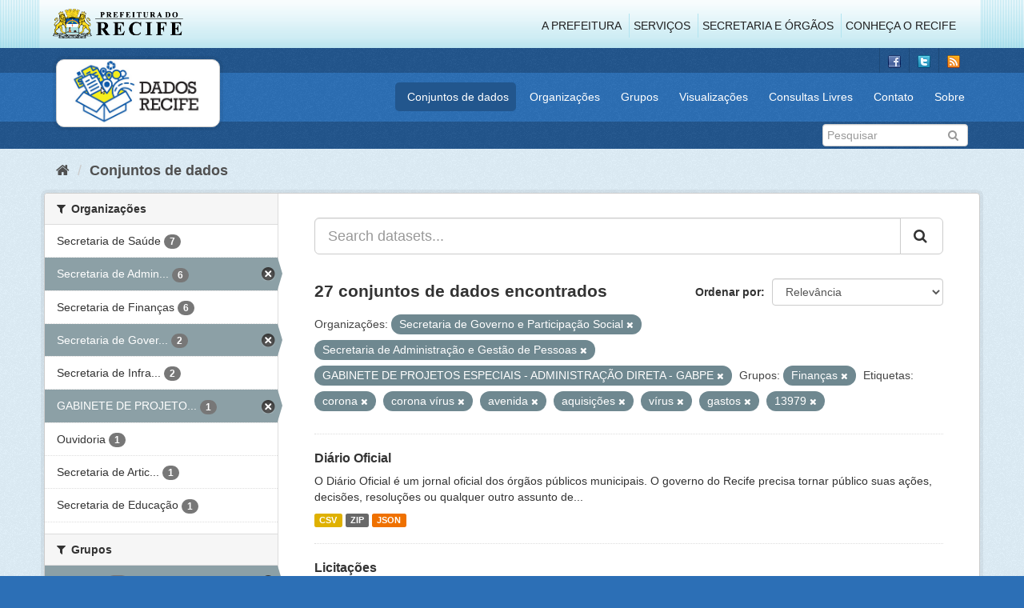

--- FILE ---
content_type: text/html; charset=utf-8
request_url: http://dados.recife.pe.gov.br/dataset?tags=corona&tags=corona+v%C3%ADrus&organization=secretaria-de-governo&tags=avenida&tags=aquisi%C3%A7%C3%B5es&tags=v%C3%ADrus&organization=secretaria-de-administracao-e-gestao-de-pessoas&groups=financas&tags=gastos&tags=13979&organization=gabinete-de-projetos-especiais-administracao-direta-gabpe
body_size: 99823
content:
<!DOCTYPE html>
<!--[if IE 9]> <html lang="pt_BR" class="ie9"> <![endif]-->
<!--[if gt IE 8]><!--> <html lang="pt_BR"> <!--<![endif]-->
  <head>
    <link rel="stylesheet" type="text/css" href="/fanstatic/vendor/:version:2020-04-07T07:34:31.07/select2/select2.css" />
<link rel="stylesheet" type="text/css" href="/fanstatic/css/:version:2020-04-07T07:34:31.06/main.min.css" />
<link rel="stylesheet" type="text/css" href="/fanstatic/vendor/:version:2020-04-07T07:34:31.07/font-awesome/css/font-awesome.min.css" />
<link rel="stylesheet" type="text/css" href="/fanstatic/ckanext-geoview/:version:2019-10-08T10:45:21.02/css/geo-resource-styles.css" />

    <meta charset="utf-8" />
      <meta name="generator" content="ckan 2.8.2" />
      <meta name="viewport" content="width=device-width, initial-scale=1.0">
    <title>Conjuntos de dados - Portal de Dados Abertos da Cidade do Recife</title>

    
    
  <link rel="shortcut icon" href="/base/images/favicon.ico" />
    
  
    <script type="text/javascript">
  (function(i,s,o,g,r,a,m){i['GoogleAnalyticsObject']=r;i[r]=i[r]||function(){
  (i[r].q=i[r].q||[]).push(arguments)},i[r].l=1*new Date();a=s.createElement(o),
  m=s.getElementsByTagName(o)[0];a.async=1;a.src=g;m.parentNode.insertBefore(a,m)
  })(window,document,'script','//www.google-analytics.com/analytics.js','ga');

  ga('create', 'G-F8QPH4EF84', 'auto', {});
     
  ga('set', 'anonymizeIp', true);
  ga('send', 'pageview');
</script>
  

    
      
    
    


    
      
      
    
    
  </head>

  
  <body data-site-root="http://dados.recife.pe.gov.br/" data-locale-root="http://dados.recife.pe.gov.br/" >

    
    <div class="hide"><a href="#content">Pular para o conteúdo</a></div>
  

  
     
<header class="header-recife">
  <section class="header-recife-links">
    <div class="header-recife-bg">
      <div class="container">
        <div class="recife-row row">
          <div class="col-md-2">
            <div class="logo-recife"><a target="_blank" href="http://www.recife.pe.gov.br"><img title="" alt="" src="/base/images/logopcr.png"></a></div>
          </div>
          <div class="col-md-10">
            <div class="nav-recife" style="padding-top: 17px; padding-right: 10px;">
              <ul class="list-inline pull-right" >
                <li><a target="_blank" href="http://www2.recife.pe.gov.br/pagina/sobre-prefeitura-do-recife">A Prefeitura</a></li>
                <li class="r-li-recife"><a target="_blank" href="http://www2.recife.pe.gov.br/servicos/cidadao">Serviços</a></li>
                <li class="r-li-recife"><a target="_blank" href="http://www2.recife.pe.gov.br/pagina/horarios-de-atendimento-das-secretarias-e-orgaos">Secretaria e Órgãos</a></li>
                <li class="r-li-recife"><a target="_blank" href="http://www.turismonorecife.com.br/pt-br/a-cidade">Conheça o Recife</a></li>
              </ul>
            </div>
          </div>
        </div>
      </div>
    </div>
  </section>
</header>
<header class="account-masthead">
  <div class="container">
    <div class="account avatar">
      <ul class="unstyled">
        <li>
          <a href="https://www.facebook.com/CidadaoInteligente" target="_blank" title="Facebook">
            <i class="ckan-icon ckan-icon-fb"></i>
          </a>
        </li>
        <li>
          <a href="http://twitter.com/dadosRecife" target="_blank" title="Twitter">
            <i class="ckan-icon ckan-icon-twitter"></i>
          </a>
        </li>
        <li>
          <a href="/feeds/dataset.atom" target="_blank" title="Feed">
            <i class="ckan-icon ckan-icon-feed"></i>
          </a>
        </li>
      </ul>
    </div>
      
  </div>
</header>

<header class="navbar navbar-static-top masthead">
    
  <div class="container">
    <div class="navbar-right">
      <button data-target="#main-navigation-toggle" data-toggle="collapse" class="navbar-toggle collapsed" type="button">
        <span class="fa fa-bars"></span>
      </button>
    </div>
    <hgroup class=" navbar-left">
       
      <div class="box logo-dados-recife">
        <a class="logo" href="/"><img src="/base/images/logo-dados-recife.png" alt="Portal de Dados Abertos da Cidade do Recife" title="Portal de Dados Abertos da Cidade do Recife" /></a>
      </div>
       
    </hgroup>

    <div class="collapse navbar-collapse" id="main-navigation-toggle">
      
      <nav class="section navigation recife">
        <ul class="nav nav-pills">
           
            <li class="active"><a href="/dataset">Conjuntos de dados</a></li><li><a href="/organization">Organizações</a></li><li><a href="/group">Grupos</a></li><li><a href="/views-maps">Visualizações</a></li><li><a href="/consultas-livres">Consultas Livres</a></li><li><a href="/contato">Contato</a></li><li><a href="/about">Sobre</a></li> 
          
        </ul>
      </nav>
       
    </div>
  </div>
</header>

<header class="account-masthead">
  <div class="container">
		<div class="account avatar">
      
      <form class="section site-search simple-input" action="/dataset" method="get">
        <div class="field">
          <label for="field-sitewide-search">Buscar conjunto de dados</label>
          <input id="field-sitewide-search" type="text" class="form-control" name="q" placeholder="Pesquisar" />
          <button class="btn-search" type="submit"><i class="fa fa-search"></i></button>
        </div>
      </form>
      
    </div>
  </div>
</header>

  
    <div role="main">
      <div id="content" class="container">
        
          
            <div class="flash-messages">
              
                
              
            </div>
          

          
            <div class="toolbar">
              
                
                  <ol class="breadcrumb">
                    
<li class="home"><a href="/"><i class="fa fa-home"></i><span> Início</span></a></li>
                    
  <li class="active"><a href="dataset_search?action=search&amp;controller=package">Conjuntos de dados</a></li>

                  </ol>
                
              
            </div>
          

          <div class="row wrapper">
            
            
            

            
              <aside class="secondary col-sm-3">
                
                
<div class="filters">
  <div>
    
      

  
  
    
      
      
        <section class="module module-narrow module-shallow">
          
            <h2 class="module-heading">
              <i class="fa fa-filter"></i>
              
              Organizações
            </h2>
          
          
            
            
              <nav>
                <ul class="list-unstyled nav nav-simple nav-facet">
                  
                    
                    
                    
                    
                      <li class="nav-item">
                        <a href="/dataset?tags=corona&amp;tags=corona+v%C3%ADrus&amp;organization=secretaria-de-governo&amp;tags=avenida&amp;tags=aquisi%C3%A7%C3%B5es&amp;tags=v%C3%ADrus&amp;organization=secretaria-de-administracao-e-gestao-de-pessoas&amp;groups=financas&amp;organization=secretaria-de-saude&amp;tags=gastos&amp;tags=13979&amp;organization=gabinete-de-projetos-especiais-administracao-direta-gabpe" title="">
                          <span class="item-label">Secretaria de Saúde</span>
                          <span class="hidden separator"> - </span>
                          <span class="item-count badge">7</span>
                        </a>
                      </li>
                  
                    
                    
                    
                    
                      <li class="nav-item active">
                        <a href="/dataset?tags=corona&amp;tags=corona+v%C3%ADrus&amp;organization=secretaria-de-governo&amp;tags=avenida&amp;tags=aquisi%C3%A7%C3%B5es&amp;tags=v%C3%ADrus&amp;groups=financas&amp;tags=gastos&amp;tags=13979&amp;organization=gabinete-de-projetos-especiais-administracao-direta-gabpe" title="Secretaria de Administração e Gestão de Pessoas">
                          <span class="item-label">Secretaria de Admin...</span>
                          <span class="hidden separator"> - </span>
                          <span class="item-count badge">6</span>
                        </a>
                      </li>
                  
                    
                    
                    
                    
                      <li class="nav-item">
                        <a href="/dataset?tags=corona&amp;tags=corona+v%C3%ADrus&amp;organization=secretaria-de-governo&amp;tags=avenida&amp;tags=aquisi%C3%A7%C3%B5es&amp;tags=v%C3%ADrus&amp;organization=secretaria-de-administracao-e-gestao-de-pessoas&amp;groups=financas&amp;tags=gastos&amp;tags=13979&amp;organization=secretaria-de-financas&amp;organization=gabinete-de-projetos-especiais-administracao-direta-gabpe" title="">
                          <span class="item-label">Secretaria de Finanças</span>
                          <span class="hidden separator"> - </span>
                          <span class="item-count badge">6</span>
                        </a>
                      </li>
                  
                    
                    
                    
                    
                      <li class="nav-item active">
                        <a href="/dataset?tags=corona&amp;tags=corona+v%C3%ADrus&amp;tags=avenida&amp;tags=aquisi%C3%A7%C3%B5es&amp;tags=v%C3%ADrus&amp;organization=secretaria-de-administracao-e-gestao-de-pessoas&amp;groups=financas&amp;tags=gastos&amp;tags=13979&amp;organization=gabinete-de-projetos-especiais-administracao-direta-gabpe" title="Secretaria de Governo e Participação Social">
                          <span class="item-label">Secretaria de Gover...</span>
                          <span class="hidden separator"> - </span>
                          <span class="item-count badge">2</span>
                        </a>
                      </li>
                  
                    
                    
                    
                    
                      <li class="nav-item">
                        <a href="/dataset?tags=corona&amp;tags=corona+v%C3%ADrus&amp;organization=secretaria-de-governo&amp;tags=avenida&amp;tags=aquisi%C3%A7%C3%B5es&amp;tags=v%C3%ADrus&amp;organization=secretaria-de-administracao-e-gestao-de-pessoas&amp;groups=financas&amp;organization=secretaria-de-infraestrutura-e-servicos-urbanos&amp;tags=gastos&amp;tags=13979&amp;organization=gabinete-de-projetos-especiais-administracao-direta-gabpe" title="Secretaria de Infraestrutura">
                          <span class="item-label">Secretaria de Infra...</span>
                          <span class="hidden separator"> - </span>
                          <span class="item-count badge">2</span>
                        </a>
                      </li>
                  
                    
                    
                    
                    
                      <li class="nav-item active">
                        <a href="/dataset?tags=corona&amp;tags=corona+v%C3%ADrus&amp;organization=secretaria-de-governo&amp;tags=avenida&amp;tags=aquisi%C3%A7%C3%B5es&amp;tags=v%C3%ADrus&amp;organization=secretaria-de-administracao-e-gestao-de-pessoas&amp;groups=financas&amp;tags=gastos&amp;tags=13979" title="GABINETE DE PROJETOS ESPECIAIS -  ADMINISTRAÇÃO DIRETA - GABPE">
                          <span class="item-label">GABINETE DE PROJETO...</span>
                          <span class="hidden separator"> - </span>
                          <span class="item-count badge">1</span>
                        </a>
                      </li>
                  
                    
                    
                    
                    
                      <li class="nav-item">
                        <a href="/dataset?organization=ouvidoria&amp;tags=corona&amp;tags=corona+v%C3%ADrus&amp;organization=secretaria-de-governo&amp;tags=avenida&amp;tags=aquisi%C3%A7%C3%B5es&amp;tags=v%C3%ADrus&amp;organization=secretaria-de-administracao-e-gestao-de-pessoas&amp;groups=financas&amp;tags=gastos&amp;tags=13979&amp;organization=gabinete-de-projetos-especiais-administracao-direta-gabpe" title="">
                          <span class="item-label">Ouvidoria</span>
                          <span class="hidden separator"> - </span>
                          <span class="item-count badge">1</span>
                        </a>
                      </li>
                  
                    
                    
                    
                    
                      <li class="nav-item">
                        <a href="/dataset?tags=corona&amp;tags=corona+v%C3%ADrus&amp;organization=secretaria-de-governo&amp;tags=avenida&amp;tags=aquisi%C3%A7%C3%B5es&amp;tags=v%C3%ADrus&amp;organization=secretaria-de-administracao-e-gestao-de-pessoas&amp;groups=financas&amp;organization=secretaria-de-articulacao-politica-e-social&amp;tags=gastos&amp;tags=13979&amp;organization=gabinete-de-projetos-especiais-administracao-direta-gabpe" title="Secretaria de Articulação Política e Social">
                          <span class="item-label">Secretaria de Artic...</span>
                          <span class="hidden separator"> - </span>
                          <span class="item-count badge">1</span>
                        </a>
                      </li>
                  
                    
                    
                    
                    
                      <li class="nav-item">
                        <a href="/dataset?tags=corona&amp;tags=corona+v%C3%ADrus&amp;organization=secretaria-de-governo&amp;tags=avenida&amp;tags=aquisi%C3%A7%C3%B5es&amp;organization=secretaria-de-educacao&amp;tags=v%C3%ADrus&amp;organization=secretaria-de-administracao-e-gestao-de-pessoas&amp;groups=financas&amp;tags=gastos&amp;tags=13979&amp;organization=gabinete-de-projetos-especiais-administracao-direta-gabpe" title="">
                          <span class="item-label">Secretaria de Educação</span>
                          <span class="hidden separator"> - </span>
                          <span class="item-count badge">1</span>
                        </a>
                      </li>
                  
                </ul>
              </nav>

              <p class="module-footer">
                
                  
                
              </p>
            
            
          
        </section>
      
    
  

    
      

  
  
    
      
      
        <section class="module module-narrow module-shallow">
          
            <h2 class="module-heading">
              <i class="fa fa-filter"></i>
              
              Grupos
            </h2>
          
          
            
            
              <nav>
                <ul class="list-unstyled nav nav-simple nav-facet">
                  
                    
                    
                    
                    
                      <li class="nav-item active">
                        <a href="/dataset?tags=corona&amp;tags=corona+v%C3%ADrus&amp;organization=secretaria-de-governo&amp;tags=avenida&amp;tags=aquisi%C3%A7%C3%B5es&amp;tags=v%C3%ADrus&amp;organization=secretaria-de-administracao-e-gestao-de-pessoas&amp;tags=gastos&amp;tags=13979&amp;organization=gabinete-de-projetos-especiais-administracao-direta-gabpe" title="">
                          <span class="item-label">Finanças</span>
                          <span class="hidden separator"> - </span>
                          <span class="item-count badge">12</span>
                        </a>
                      </li>
                  
                    
                    
                    
                    
                      <li class="nav-item">
                        <a href="/dataset?tags=corona&amp;tags=corona+v%C3%ADrus&amp;organization=secretaria-de-governo&amp;tags=avenida&amp;tags=aquisi%C3%A7%C3%B5es&amp;tags=v%C3%ADrus&amp;groups=covid&amp;organization=secretaria-de-administracao-e-gestao-de-pessoas&amp;groups=financas&amp;tags=gastos&amp;tags=13979&amp;organization=gabinete-de-projetos-especiais-administracao-direta-gabpe" title="">
                          <span class="item-label">Covid</span>
                          <span class="hidden separator"> - </span>
                          <span class="item-count badge">11</span>
                        </a>
                      </li>
                  
                    
                    
                    
                    
                      <li class="nav-item">
                        <a href="/dataset?tags=corona&amp;tags=corona+v%C3%ADrus&amp;organization=secretaria-de-governo&amp;tags=avenida&amp;tags=aquisi%C3%A7%C3%B5es&amp;tags=v%C3%ADrus&amp;organization=secretaria-de-administracao-e-gestao-de-pessoas&amp;groups=financas&amp;groups=saude&amp;tags=gastos&amp;tags=13979&amp;organization=gabinete-de-projetos-especiais-administracao-direta-gabpe" title="">
                          <span class="item-label">Saúde</span>
                          <span class="hidden separator"> - </span>
                          <span class="item-count badge">7</span>
                        </a>
                      </li>
                  
                    
                    
                    
                    
                      <li class="nav-item">
                        <a href="/dataset?tags=corona&amp;tags=corona+v%C3%ADrus&amp;groups=urbanismo&amp;organization=secretaria-de-governo&amp;tags=avenida&amp;tags=aquisi%C3%A7%C3%B5es&amp;tags=v%C3%ADrus&amp;organization=secretaria-de-administracao-e-gestao-de-pessoas&amp;groups=financas&amp;tags=gastos&amp;tags=13979&amp;organization=gabinete-de-projetos-especiais-administracao-direta-gabpe" title="">
                          <span class="item-label">Urbanismo</span>
                          <span class="hidden separator"> - </span>
                          <span class="item-count badge">4</span>
                        </a>
                      </li>
                  
                    
                    
                    
                    
                      <li class="nav-item">
                        <a href="/dataset?tags=corona&amp;groups=governo-e-politica&amp;tags=corona+v%C3%ADrus&amp;organization=secretaria-de-governo&amp;tags=avenida&amp;tags=aquisi%C3%A7%C3%B5es&amp;tags=v%C3%ADrus&amp;organization=secretaria-de-administracao-e-gestao-de-pessoas&amp;groups=financas&amp;tags=gastos&amp;tags=13979&amp;organization=gabinete-de-projetos-especiais-administracao-direta-gabpe" title="">
                          <span class="item-label">Governo e Política</span>
                          <span class="hidden separator"> - </span>
                          <span class="item-count badge">3</span>
                        </a>
                      </li>
                  
                    
                    
                    
                    
                      <li class="nav-item">
                        <a href="/dataset?tags=corona&amp;tags=corona+v%C3%ADrus&amp;organization=secretaria-de-governo&amp;tags=avenida&amp;tags=aquisi%C3%A7%C3%B5es&amp;tags=v%C3%ADrus&amp;organization=secretaria-de-administracao-e-gestao-de-pessoas&amp;groups=financas&amp;groups=educacao&amp;tags=gastos&amp;tags=13979&amp;organization=gabinete-de-projetos-especiais-administracao-direta-gabpe" title="">
                          <span class="item-label">Educação</span>
                          <span class="hidden separator"> - </span>
                          <span class="item-count badge">1</span>
                        </a>
                      </li>
                  
                </ul>
              </nav>

              <p class="module-footer">
                
                  
                
              </p>
            
            
          
        </section>
      
    
  

    
      

  
  
    
      
      
        <section class="module module-narrow module-shallow">
          
            <h2 class="module-heading">
              <i class="fa fa-filter"></i>
              
              Etiquetas
            </h2>
          
          
            
            
              <nav>
                <ul class="list-unstyled nav nav-simple nav-facet">
                  
                    
                    
                    
                    
                      <li class="nav-item">
                        <a href="/dataset?tags=corona&amp;tags=corona+v%C3%ADrus&amp;organization=secretaria-de-governo&amp;tags=avenida&amp;tags=aquisi%C3%A7%C3%B5es&amp;tags=v%C3%ADrus&amp;organization=secretaria-de-administracao-e-gestao-de-pessoas&amp;groups=financas&amp;tags=gastos&amp;tags=13979&amp;organization=gabinete-de-projetos-especiais-administracao-direta-gabpe&amp;tags=covid" title="">
                          <span class="item-label">covid</span>
                          <span class="hidden separator"> - </span>
                          <span class="item-count badge">12</span>
                        </a>
                      </li>
                  
                    
                    
                    
                    
                      <li class="nav-item active">
                        <a href="/dataset?tags=corona+v%C3%ADrus&amp;organization=secretaria-de-governo&amp;tags=avenida&amp;tags=aquisi%C3%A7%C3%B5es&amp;tags=v%C3%ADrus&amp;organization=secretaria-de-administracao-e-gestao-de-pessoas&amp;groups=financas&amp;tags=gastos&amp;tags=13979&amp;organization=gabinete-de-projetos-especiais-administracao-direta-gabpe" title="">
                          <span class="item-label">corona</span>
                          <span class="hidden separator"> - </span>
                          <span class="item-count badge">11</span>
                        </a>
                      </li>
                  
                    
                    
                    
                    
                      <li class="nav-item">
                        <a href="/dataset?tags=corona&amp;tags=corona+v%C3%ADrus&amp;organization=secretaria-de-governo&amp;tags=avenida&amp;tags=aquisi%C3%A7%C3%B5es&amp;tags=v%C3%ADrus&amp;organization=secretaria-de-administracao-e-gestao-de-pessoas&amp;groups=financas&amp;tags=covid-19&amp;tags=gastos&amp;tags=13979&amp;organization=gabinete-de-projetos-especiais-administracao-direta-gabpe" title="">
                          <span class="item-label">covid-19</span>
                          <span class="hidden separator"> - </span>
                          <span class="item-count badge">11</span>
                        </a>
                      </li>
                  
                    
                    
                    
                    
                      <li class="nav-item active">
                        <a href="/dataset?tags=corona&amp;tags=corona+v%C3%ADrus&amp;organization=secretaria-de-governo&amp;tags=avenida&amp;tags=aquisi%C3%A7%C3%B5es&amp;tags=v%C3%ADrus&amp;organization=secretaria-de-administracao-e-gestao-de-pessoas&amp;groups=financas&amp;tags=13979&amp;organization=gabinete-de-projetos-especiais-administracao-direta-gabpe" title="">
                          <span class="item-label">gastos</span>
                          <span class="hidden separator"> - </span>
                          <span class="item-count badge">8</span>
                        </a>
                      </li>
                  
                    
                    
                    
                    
                      <li class="nav-item">
                        <a href="/dataset?tags=licita%C3%A7%C3%A3o&amp;tags=corona&amp;tags=corona+v%C3%ADrus&amp;organization=secretaria-de-governo&amp;tags=avenida&amp;tags=aquisi%C3%A7%C3%B5es&amp;tags=v%C3%ADrus&amp;organization=secretaria-de-administracao-e-gestao-de-pessoas&amp;groups=financas&amp;tags=gastos&amp;tags=13979&amp;organization=gabinete-de-projetos-especiais-administracao-direta-gabpe" title="">
                          <span class="item-label">licitação</span>
                          <span class="hidden separator"> - </span>
                          <span class="item-count badge">8</span>
                        </a>
                      </li>
                  
                    
                    
                    
                    
                      <li class="nav-item">
                        <a href="/dataset?tags=or%C3%A7amento&amp;tags=corona&amp;tags=corona+v%C3%ADrus&amp;organization=secretaria-de-governo&amp;tags=avenida&amp;tags=aquisi%C3%A7%C3%B5es&amp;tags=v%C3%ADrus&amp;organization=secretaria-de-administracao-e-gestao-de-pessoas&amp;groups=financas&amp;tags=gastos&amp;tags=13979&amp;organization=gabinete-de-projetos-especiais-administracao-direta-gabpe" title="">
                          <span class="item-label">orçamento</span>
                          <span class="hidden separator"> - </span>
                          <span class="item-count badge">8</span>
                        </a>
                      </li>
                  
                    
                    
                    
                    
                      <li class="nav-item active">
                        <a href="/dataset?tags=corona&amp;tags=corona+v%C3%ADrus&amp;organization=secretaria-de-governo&amp;tags=avenida&amp;tags=aquisi%C3%A7%C3%B5es&amp;organization=secretaria-de-administracao-e-gestao-de-pessoas&amp;groups=financas&amp;tags=gastos&amp;tags=13979&amp;organization=gabinete-de-projetos-especiais-administracao-direta-gabpe" title="">
                          <span class="item-label">vírus</span>
                          <span class="hidden separator"> - </span>
                          <span class="item-count badge">8</span>
                        </a>
                      </li>
                  
                    
                    
                    
                    
                      <li class="nav-item">
                        <a href="/dataset?tags=corona&amp;tags=corona+v%C3%ADrus&amp;organization=secretaria-de-governo&amp;tags=avenida&amp;tags=aquisi%C3%A7%C3%B5es&amp;tags=v%C3%ADrus&amp;organization=secretaria-de-administracao-e-gestao-de-pessoas&amp;groups=financas&amp;tags=bens&amp;tags=gastos&amp;tags=13979&amp;organization=gabinete-de-projetos-especiais-administracao-direta-gabpe" title="">
                          <span class="item-label">bens</span>
                          <span class="hidden separator"> - </span>
                          <span class="item-count badge">7</span>
                        </a>
                      </li>
                  
                    
                    
                    
                    
                      <li class="nav-item">
                        <a href="/dataset?tags=contrato&amp;tags=corona&amp;tags=corona+v%C3%ADrus&amp;organization=secretaria-de-governo&amp;tags=avenida&amp;tags=aquisi%C3%A7%C3%B5es&amp;tags=v%C3%ADrus&amp;organization=secretaria-de-administracao-e-gestao-de-pessoas&amp;groups=financas&amp;tags=gastos&amp;tags=13979&amp;organization=gabinete-de-projetos-especiais-administracao-direta-gabpe" title="">
                          <span class="item-label">contrato</span>
                          <span class="hidden separator"> - </span>
                          <span class="item-count badge">7</span>
                        </a>
                      </li>
                  
                    
                    
                    
                    
                      <li class="nav-item active">
                        <a href="/dataset?tags=corona&amp;organization=secretaria-de-governo&amp;tags=avenida&amp;tags=aquisi%C3%A7%C3%B5es&amp;tags=v%C3%ADrus&amp;organization=secretaria-de-administracao-e-gestao-de-pessoas&amp;groups=financas&amp;tags=gastos&amp;tags=13979&amp;organization=gabinete-de-projetos-especiais-administracao-direta-gabpe" title="">
                          <span class="item-label">corona vírus</span>
                          <span class="hidden separator"> - </span>
                          <span class="item-count badge">7</span>
                        </a>
                      </li>
                  
                </ul>
              </nav>

              <p class="module-footer">
                
                  
                    <a href="/dataset?tags=corona&amp;tags=corona+v%C3%ADrus&amp;organization=secretaria-de-governo&amp;tags=avenida&amp;tags=aquisi%C3%A7%C3%B5es&amp;tags=v%C3%ADrus&amp;organization=secretaria-de-administracao-e-gestao-de-pessoas&amp;groups=financas&amp;tags=gastos&amp;tags=13979&amp;organization=gabinete-de-projetos-especiais-administracao-direta-gabpe&amp;_tags_limit=0" class="read-more">Mostrar mais Etiquetas</a>
                  
                
              </p>
            
            
          
        </section>
      
    
  

    
      

  
  
    
      
      
        <section class="module module-narrow module-shallow">
          
            <h2 class="module-heading">
              <i class="fa fa-filter"></i>
              
              Formatos
            </h2>
          
          
            
            
              <nav>
                <ul class="list-unstyled nav nav-simple nav-facet">
                  
                    
                    
                    
                    
                      <li class="nav-item">
                        <a href="/dataset?tags=corona&amp;tags=corona+v%C3%ADrus&amp;organization=secretaria-de-governo&amp;tags=avenida&amp;tags=aquisi%C3%A7%C3%B5es&amp;tags=v%C3%ADrus&amp;organization=secretaria-de-administracao-e-gestao-de-pessoas&amp;res_format=CSV&amp;groups=financas&amp;tags=gastos&amp;tags=13979&amp;organization=gabinete-de-projetos-especiais-administracao-direta-gabpe" title="">
                          <span class="item-label">CSV</span>
                          <span class="hidden separator"> - </span>
                          <span class="item-count badge">27</span>
                        </a>
                      </li>
                  
                    
                    
                    
                    
                      <li class="nav-item">
                        <a href="/dataset?tags=corona&amp;tags=corona+v%C3%ADrus&amp;organization=secretaria-de-governo&amp;tags=avenida&amp;tags=aquisi%C3%A7%C3%B5es&amp;res_format=JSON&amp;tags=v%C3%ADrus&amp;organization=secretaria-de-administracao-e-gestao-de-pessoas&amp;groups=financas&amp;tags=gastos&amp;tags=13979&amp;organization=gabinete-de-projetos-especiais-administracao-direta-gabpe" title="">
                          <span class="item-label">JSON</span>
                          <span class="hidden separator"> - </span>
                          <span class="item-count badge">17</span>
                        </a>
                      </li>
                  
                    
                    
                    
                    
                      <li class="nav-item">
                        <a href="/dataset?tags=corona&amp;tags=corona+v%C3%ADrus&amp;organization=secretaria-de-governo&amp;tags=avenida&amp;tags=aquisi%C3%A7%C3%B5es&amp;tags=v%C3%ADrus&amp;organization=secretaria-de-administracao-e-gestao-de-pessoas&amp;groups=financas&amp;tags=gastos&amp;tags=13979&amp;res_format=PDF&amp;organization=gabinete-de-projetos-especiais-administracao-direta-gabpe" title="">
                          <span class="item-label">PDF</span>
                          <span class="hidden separator"> - </span>
                          <span class="item-count badge">11</span>
                        </a>
                      </li>
                  
                    
                    
                    
                    
                      <li class="nav-item">
                        <a href="/dataset?tags=corona&amp;tags=corona+v%C3%ADrus&amp;organization=secretaria-de-governo&amp;tags=avenida&amp;tags=aquisi%C3%A7%C3%B5es&amp;tags=v%C3%ADrus&amp;organization=secretaria-de-administracao-e-gestao-de-pessoas&amp;groups=financas&amp;res_format=ZIP&amp;tags=gastos&amp;tags=13979&amp;organization=gabinete-de-projetos-especiais-administracao-direta-gabpe" title="">
                          <span class="item-label">ZIP</span>
                          <span class="hidden separator"> - </span>
                          <span class="item-count badge">2</span>
                        </a>
                      </li>
                  
                    
                    
                    
                    
                      <li class="nav-item">
                        <a href="/dataset?tags=corona&amp;tags=corona+v%C3%ADrus&amp;organization=secretaria-de-governo&amp;tags=avenida&amp;tags=aquisi%C3%A7%C3%B5es&amp;tags=v%C3%ADrus&amp;organization=secretaria-de-administracao-e-gestao-de-pessoas&amp;groups=financas&amp;res_format=GeoJSON&amp;tags=gastos&amp;tags=13979&amp;organization=gabinete-de-projetos-especiais-administracao-direta-gabpe" title="">
                          <span class="item-label">GeoJSON</span>
                          <span class="hidden separator"> - </span>
                          <span class="item-count badge">1</span>
                        </a>
                      </li>
                  
                    
                    
                    
                    
                      <li class="nav-item">
                        <a href="/dataset?tags=corona&amp;tags=corona+v%C3%ADrus&amp;organization=secretaria-de-governo&amp;tags=avenida&amp;tags=aquisi%C3%A7%C3%B5es&amp;tags=v%C3%ADrus&amp;organization=secretaria-de-administracao-e-gestao-de-pessoas&amp;groups=financas&amp;res_format=SHP&amp;tags=gastos&amp;tags=13979&amp;organization=gabinete-de-projetos-especiais-administracao-direta-gabpe" title="">
                          <span class="item-label">SHP</span>
                          <span class="hidden separator"> - </span>
                          <span class="item-count badge">1</span>
                        </a>
                      </li>
                  
                </ul>
              </nav>

              <p class="module-footer">
                
                  
                
              </p>
            
            
          
        </section>
      
    
  

    
      

  
  
    
      
      
        <section class="module module-narrow module-shallow">
          
            <h2 class="module-heading">
              <i class="fa fa-filter"></i>
              
              Licenças
            </h2>
          
          
            
            
              <nav>
                <ul class="list-unstyled nav nav-simple nav-facet">
                  
                    
                    
                    
                    
                      <li class="nav-item">
                        <a href="/dataset?tags=corona&amp;tags=corona+v%C3%ADrus&amp;organization=secretaria-de-governo&amp;tags=avenida&amp;tags=aquisi%C3%A7%C3%B5es&amp;tags=v%C3%ADrus&amp;organization=secretaria-de-administracao-e-gestao-de-pessoas&amp;groups=financas&amp;license_id=odc-odbl&amp;tags=gastos&amp;tags=13979&amp;organization=gabinete-de-projetos-especiais-administracao-direta-gabpe" title="Licença Aberta para Bases de Dados (ODbL) do Open Data Commons">
                          <span class="item-label">Licença Aberta para...</span>
                          <span class="hidden separator"> - </span>
                          <span class="item-count badge">27</span>
                        </a>
                      </li>
                  
                </ul>
              </nav>

              <p class="module-footer">
                
                  
                
              </p>
            
            
          
        </section>
      
    
  

    
  </div>
  <a class="close no-text hide-filters"><i class="fa fa-times-circle"></i><span class="text">close</span></a>
</div>

              </aside>
            

            
              <div class="primary col-sm-9 col-xs-12">
                
                
  <section class="module">
    <div class="module-content">
      
        
      
      
        
        
        







<form id="dataset-search-form" class="search-form" method="get" data-module="select-switch">

  
    <div class="input-group search-input-group">
      <input aria-label="Search datasets..." id="field-giant-search" type="text" class="form-control input-lg" name="q" value="" autocomplete="off" placeholder="Search datasets...">
      
      <span class="input-group-btn">
        <button class="btn btn-default btn-lg" type="submit" value="search">
          <i class="fa fa-search"></i>
        </button>
      </span>
      
    </div>
  

  
    <span>
  
  

  
  
  
  <input type="hidden" name="tags" value="corona" />
  
  
  
  
  
  <input type="hidden" name="tags" value="corona vírus" />
  
  
  
  
  
  <input type="hidden" name="organization" value="secretaria-de-governo" />
  
  
  
  
  
  <input type="hidden" name="tags" value="avenida" />
  
  
  
  
  
  <input type="hidden" name="tags" value="aquisições" />
  
  
  
  
  
  <input type="hidden" name="tags" value="vírus" />
  
  
  
  
  
  <input type="hidden" name="organization" value="secretaria-de-administracao-e-gestao-de-pessoas" />
  
  
  
  
  
  <input type="hidden" name="groups" value="financas" />
  
  
  
  
  
  <input type="hidden" name="tags" value="gastos" />
  
  
  
  
  
  <input type="hidden" name="tags" value="13979" />
  
  
  
  
  
  <input type="hidden" name="organization" value="gabinete-de-projetos-especiais-administracao-direta-gabpe" />
  
  
  
  </span>
  

  
    
      <div class="form-select form-group control-order-by">
        <label for="field-order-by">Ordenar por</label>
        <select id="field-order-by" name="sort" class="form-control">
          
            
              <option value="score desc, metadata_modified desc" selected="selected">Relevância</option>
            
          
            
              <option value="title_string asc">Nome Crescente</option>
            
          
            
              <option value="title_string desc">Nome Descrescente</option>
            
          
            
              <option value="metadata_modified desc">Modificada pela última vez</option>
            
          
            
          
        </select>
        
        <button class="btn btn-default js-hide" type="submit">Ir</button>
        
      </div>
    
  

  
    
      <h2>

  
  
  
  

27 conjuntos de dados encontrados</h2>
    
  

  
    
      <p class="filter-list">
        
          
          <span class="facet">Organizações:</span>
          
            <span class="filtered pill">Secretaria de Governo e Participação Social
              <a href="dataset?tags=corona&amp;tags=corona+v%C3%ADrus&amp;tags=avenida&amp;tags=aquisi%C3%A7%C3%B5es&amp;tags=v%C3%ADrus&amp;organization=secretaria-de-administracao-e-gestao-de-pessoas&amp;groups=financas&amp;tags=gastos&amp;tags=13979&amp;organization=gabinete-de-projetos-especiais-administracao-direta-gabpe" class="remove" title="Remover"><i class="fa fa-times"></i></a>
            </span>
          
            <span class="filtered pill">Secretaria de Administração e Gestão de Pessoas
              <a href="dataset?tags=corona&amp;tags=corona+v%C3%ADrus&amp;organization=secretaria-de-governo&amp;tags=avenida&amp;tags=aquisi%C3%A7%C3%B5es&amp;tags=v%C3%ADrus&amp;groups=financas&amp;tags=gastos&amp;tags=13979&amp;organization=gabinete-de-projetos-especiais-administracao-direta-gabpe" class="remove" title="Remover"><i class="fa fa-times"></i></a>
            </span>
          
            <span class="filtered pill">GABINETE DE PROJETOS ESPECIAIS -  ADMINISTRAÇÃO DIRETA - GABPE
              <a href="dataset?tags=corona&amp;tags=corona+v%C3%ADrus&amp;organization=secretaria-de-governo&amp;tags=avenida&amp;tags=aquisi%C3%A7%C3%B5es&amp;tags=v%C3%ADrus&amp;organization=secretaria-de-administracao-e-gestao-de-pessoas&amp;groups=financas&amp;tags=gastos&amp;tags=13979" class="remove" title="Remover"><i class="fa fa-times"></i></a>
            </span>
          
        
          
          <span class="facet">Grupos:</span>
          
            <span class="filtered pill">Finanças
              <a href="dataset?tags=corona&amp;tags=corona+v%C3%ADrus&amp;organization=secretaria-de-governo&amp;tags=avenida&amp;tags=aquisi%C3%A7%C3%B5es&amp;tags=v%C3%ADrus&amp;organization=secretaria-de-administracao-e-gestao-de-pessoas&amp;tags=gastos&amp;tags=13979&amp;organization=gabinete-de-projetos-especiais-administracao-direta-gabpe" class="remove" title="Remover"><i class="fa fa-times"></i></a>
            </span>
          
        
          
          <span class="facet">Etiquetas:</span>
          
            <span class="filtered pill">corona
              <a href="dataset?tags=corona+v%C3%ADrus&amp;organization=secretaria-de-governo&amp;tags=avenida&amp;tags=aquisi%C3%A7%C3%B5es&amp;tags=v%C3%ADrus&amp;organization=secretaria-de-administracao-e-gestao-de-pessoas&amp;groups=financas&amp;tags=gastos&amp;tags=13979&amp;organization=gabinete-de-projetos-especiais-administracao-direta-gabpe" class="remove" title="Remover"><i class="fa fa-times"></i></a>
            </span>
          
            <span class="filtered pill">corona vírus
              <a href="dataset?tags=corona&amp;organization=secretaria-de-governo&amp;tags=avenida&amp;tags=aquisi%C3%A7%C3%B5es&amp;tags=v%C3%ADrus&amp;organization=secretaria-de-administracao-e-gestao-de-pessoas&amp;groups=financas&amp;tags=gastos&amp;tags=13979&amp;organization=gabinete-de-projetos-especiais-administracao-direta-gabpe" class="remove" title="Remover"><i class="fa fa-times"></i></a>
            </span>
          
            <span class="filtered pill">avenida
              <a href="dataset?tags=corona&amp;tags=corona+v%C3%ADrus&amp;organization=secretaria-de-governo&amp;tags=aquisi%C3%A7%C3%B5es&amp;tags=v%C3%ADrus&amp;organization=secretaria-de-administracao-e-gestao-de-pessoas&amp;groups=financas&amp;tags=gastos&amp;tags=13979&amp;organization=gabinete-de-projetos-especiais-administracao-direta-gabpe" class="remove" title="Remover"><i class="fa fa-times"></i></a>
            </span>
          
            <span class="filtered pill">aquisições
              <a href="dataset?tags=corona&amp;tags=corona+v%C3%ADrus&amp;organization=secretaria-de-governo&amp;tags=avenida&amp;tags=v%C3%ADrus&amp;organization=secretaria-de-administracao-e-gestao-de-pessoas&amp;groups=financas&amp;tags=gastos&amp;tags=13979&amp;organization=gabinete-de-projetos-especiais-administracao-direta-gabpe" class="remove" title="Remover"><i class="fa fa-times"></i></a>
            </span>
          
            <span class="filtered pill">vírus
              <a href="dataset?tags=corona&amp;tags=corona+v%C3%ADrus&amp;organization=secretaria-de-governo&amp;tags=avenida&amp;tags=aquisi%C3%A7%C3%B5es&amp;organization=secretaria-de-administracao-e-gestao-de-pessoas&amp;groups=financas&amp;tags=gastos&amp;tags=13979&amp;organization=gabinete-de-projetos-especiais-administracao-direta-gabpe" class="remove" title="Remover"><i class="fa fa-times"></i></a>
            </span>
          
            <span class="filtered pill">gastos
              <a href="dataset?tags=corona&amp;tags=corona+v%C3%ADrus&amp;organization=secretaria-de-governo&amp;tags=avenida&amp;tags=aquisi%C3%A7%C3%B5es&amp;tags=v%C3%ADrus&amp;organization=secretaria-de-administracao-e-gestao-de-pessoas&amp;groups=financas&amp;tags=13979&amp;organization=gabinete-de-projetos-especiais-administracao-direta-gabpe" class="remove" title="Remover"><i class="fa fa-times"></i></a>
            </span>
          
            <span class="filtered pill">13979
              <a href="dataset?tags=corona&amp;tags=corona+v%C3%ADrus&amp;organization=secretaria-de-governo&amp;tags=avenida&amp;tags=aquisi%C3%A7%C3%B5es&amp;tags=v%C3%ADrus&amp;organization=secretaria-de-administracao-e-gestao-de-pessoas&amp;groups=financas&amp;tags=gastos&amp;organization=gabinete-de-projetos-especiais-administracao-direta-gabpe" class="remove" title="Remover"><i class="fa fa-times"></i></a>
            </span>
          
        
      </p>
      <a class="show-filters btn btn-default">Filtrar Resultados</a>
    
  

</form>




      
      
        

  
    <ul class="dataset-list list-unstyled">
    	
	      
	        






  <li class="dataset-item">
    
      <div class="dataset-content">
        
          <h3 class="dataset-heading">
            
              
            
            
              <a href="/dataset/diario-oficial">Diário Oficial</a>
            
            
              
              
            
          </h3>
        
        
          
        
        
          
            <div>O Diário Oficial é um jornal oficial dos órgãos públicos municipais. O governo do Recife precisa tornar público suas ações, decisões, resoluções ou qualquer outro assunto de...</div>
          
        
      </div>
      
        
          
            <ul class="dataset-resources list-unstyled">
              
                
                <li>
                  <a href="/dataset/diario-oficial" class="label label-default" data-format="csv">CSV</a>
                </li>
                
                <li>
                  <a href="/dataset/diario-oficial" class="label label-default" data-format="zip">ZIP</a>
                </li>
                
                <li>
                  <a href="/dataset/diario-oficial" class="label label-default" data-format="json">JSON</a>
                </li>
                
              
            </ul>
          
        
      
    
  </li>

	      
	        






  <li class="dataset-item">
    
      <div class="dataset-content">
        
          <h3 class="dataset-heading">
            
              
            
            
              <a href="/dataset/licitacoes">Licitações</a>
            
            
              
              
            
          </h3>
        
        
          
        
        
          
            <div>Licitações  – Processo Licitatório ou Licitação é um processo administrativo realizado para selecionar a melhor proposta de fornecimento de materiais e serviços para a...</div>
          
        
      </div>
      
        
          
            <ul class="dataset-resources list-unstyled">
              
                
                <li>
                  <a href="/dataset/licitacoes" class="label label-default" data-format="csv">CSV</a>
                </li>
                
                <li>
                  <a href="/dataset/licitacoes" class="label label-default" data-format="pdf">PDF</a>
                </li>
                
              
            </ul>
          
        
      
    
  </li>

	      
	        






  <li class="dataset-item">
    
      <div class="dataset-content">
        
          <h3 class="dataset-heading">
            
              
            
            
              <a href="/dataset/perfil-das-pessoas-vacinadas-covid-19">Perfil das Pessoas Vacinadas - Covid-19</a>
            
            
              
              
            
          </h3>
        
        
          
        
        
          
            <div>Contém os microdados relativo a vacinação contra a COVID-19</div>
          
        
      </div>
      
        
          
            <ul class="dataset-resources list-unstyled">
              
                
                <li>
                  <a href="/dataset/perfil-das-pessoas-vacinadas-covid-19" class="label label-default" data-format="json">JSON</a>
                </li>
                
                <li>
                  <a href="/dataset/perfil-das-pessoas-vacinadas-covid-19" class="label label-default" data-format="csv">CSV</a>
                </li>
                
              
            </ul>
          
        
      
    
  </li>

	      
	        






  <li class="dataset-item">
    
      <div class="dataset-content">
        
          <h3 class="dataset-heading">
            
              
            
            
              <a href="/dataset/relacao-de-pessoas-vacinadas-covid-19">Relação de pessoas vacinadas - Covid 19</a>
            
            
              
              
            
          </h3>
        
        
          
        
        
          
            <div>Contém a relação de pessoas vacinadas bem como a categoria de grupos a qual pertencem.
Idosos: Idosos de ILPIs, Idosos de 80 a 84 anos, Idosos com 85 anos ou mais...</div>
          
        
      </div>
      
        
          
            <ul class="dataset-resources list-unstyled">
              
                
                <li>
                  <a href="/dataset/relacao-de-pessoas-vacinadas-covid-19" class="label label-default" data-format="csv">CSV</a>
                </li>
                
                <li>
                  <a href="/dataset/relacao-de-pessoas-vacinadas-covid-19" class="label label-default" data-format="json">JSON</a>
                </li>
                
              
            </ul>
          
        
      
    
  </li>

	      
	        






  <li class="dataset-item">
    
      <div class="dataset-content">
        
          <h3 class="dataset-heading">
            
              
            
            
              <a href="/dataset/contratos">Contratos , Aditivos e Apostilamentos</a>
            
            
              
              
            
          </h3>
        
        
          
        
        
          
            <div>Contrato – É um instrumento jurídico que representa um acordo firmado entre a Prefeitura do Recife através de seus órgãos da administração direta ou indireta com as empresas...</div>
          
        
      </div>
      
        
          
            <ul class="dataset-resources list-unstyled">
              
                
                <li>
                  <a href="/dataset/contratos" class="label label-default" data-format="csv">CSV</a>
                </li>
                
                <li>
                  <a href="/dataset/contratos" class="label label-default" data-format="pdf">PDF</a>
                </li>
                
              
            </ul>
          
        
      
    
  </li>

	      
	        






  <li class="dataset-item">
    
      <div class="dataset-content">
        
          <h3 class="dataset-heading">
            
              
            
            
              <a href="/dataset/casos-de-dengue-zika-e-chikungunya">Casos de Dengue, Zika e Chikungunya</a>
            
            
              
              
            
          </h3>
        
        
          
        
        
          
            <div>Registro dos casos de Dengue, Zica e Chikungunya com registros nas unidades de saúde, públicas ou particulares.</div>
          
        
      </div>
      
        
          
            <ul class="dataset-resources list-unstyled">
              
                
                <li>
                  <a href="/dataset/casos-de-dengue-zika-e-chikungunya" class="label label-default" data-format="csv">CSV</a>
                </li>
                
                <li>
                  <a href="/dataset/casos-de-dengue-zika-e-chikungunya" class="label label-default" data-format="json">JSON</a>
                </li>
                
              
            </ul>
          
        
      
    
  </li>

	      
	        






  <li class="dataset-item">
    
      <div class="dataset-content">
        
          <h3 class="dataset-heading">
            
              
            
            
              <a href="/dataset/imposto-sobre-transmissao-de-bens-imoveis-itbi">Imposto sobre Transmissão de Bens Imóveis (ITBI)</a>
            
            
              
              
            
          </h3>
        
        
          
        
        
          
            <div>O Imposto sobre a Transmissão de Bens Imóveis (ITBI), pago na compra/venda de imóveis
Os dados contém a relação de transações imobiliárias com recolhimento de ITBI, contendo as...</div>
          
        
      </div>
      
        
          
            <ul class="dataset-resources list-unstyled">
              
                
                <li>
                  <a href="/dataset/imposto-sobre-transmissao-de-bens-imoveis-itbi" class="label label-default" data-format="json">JSON</a>
                </li>
                
                <li>
                  <a href="/dataset/imposto-sobre-transmissao-de-bens-imoveis-itbi" class="label label-default" data-format="csv">CSV</a>
                </li>
                
              
            </ul>
          
        
      
    
  </li>

	      
	        






  <li class="dataset-item">
    
      <div class="dataset-content">
        
          <h3 class="dataset-heading">
            
              
            
            
              <a href="/dataset/despesas-orcamentarias">Despesas Orçamentárias</a>
            
            
              
              
            
          </h3>
        
        
          
        
        
          
            <div>Despesas realizadas pelo governo municipal com serviços, obras e compras, com a finalidade de atender as necessidades coletivas da população.</div>
          
        
      </div>
      
        
          
            <ul class="dataset-resources list-unstyled">
              
                
                <li>
                  <a href="/dataset/despesas-orcamentarias" class="label label-default" data-format="csv">CSV</a>
                </li>
                
                <li>
                  <a href="/dataset/despesas-orcamentarias" class="label label-default" data-format="pdf">PDF</a>
                </li>
                
                <li>
                  <a href="/dataset/despesas-orcamentarias" class="label label-default" data-format="json">JSON</a>
                </li>
                
              
            </ul>
          
        
      
    
  </li>

	      
	        






  <li class="dataset-item">
    
      <div class="dataset-content">
        
          <h3 class="dataset-heading">
            
              
            
            
              <a href="/dataset/receitas">Receitas</a>
            
            
              
              
            
          </h3>
        
        
          
        
        
          
            <div>Receita Pública é a soma de ingressos, impostos, taxas, contribuições e 
outras fontes de recursos, arrecadados para atender às despesas 
públicas.</div>
          
        
      </div>
      
        
          
            <ul class="dataset-resources list-unstyled">
              
                
                <li>
                  <a href="/dataset/receitas" class="label label-default" data-format="csv">CSV</a>
                </li>
                
                <li>
                  <a href="/dataset/receitas" class="label label-default" data-format="pdf">PDF</a>
                </li>
                
                <li>
                  <a href="/dataset/receitas" class="label label-default" data-format="json">JSON</a>
                </li>
                
              
            </ul>
          
        
      
    
  </li>

	      
	        






  <li class="dataset-item">
    
      <div class="dataset-content">
        
          <h3 class="dataset-heading">
            
              
            
            
              <a href="/dataset/empresas-da-cidade-do-recife">Empresas da Cidade do Recife</a>
            
            
              
              
            
          </h3>
        
        
          
        
        
          
            <div>Descrição das Empresas da Cidade do Recife com os seus respectivos endereços e atividades, que estão inscritas como contribuinte no Município do Recife</div>
          
        
      </div>
      
        
          
            <ul class="dataset-resources list-unstyled">
              
                
                <li>
                  <a href="/dataset/empresas-da-cidade-do-recife" class="label label-default" data-format="csv">CSV</a>
                </li>
                
                <li>
                  <a href="/dataset/empresas-da-cidade-do-recife" class="label label-default" data-format="json">JSON</a>
                </li>
                
              
            </ul>
          
        
      
    
  </li>

	      
	        






  <li class="dataset-item">
    
      <div class="dataset-content">
        
          <h3 class="dataset-heading">
            
              
            
            
              <a href="/dataset/area-urbana">Área urbana</a>
            
            
              
              
            
          </h3>
        
        
          
        
        
          
            <div>Este conjunto descreve dados sobre a área espacial da cidade do Recife, incluindo dados sobre divisões do espaço físico da cidade, como: bairros, distritos, setores, quadras,...</div>
          
        
      </div>
      
        
          
            <ul class="dataset-resources list-unstyled">
              
                
                <li>
                  <a href="/dataset/area-urbana" class="label label-default" data-format="csv">CSV</a>
                </li>
                
                <li>
                  <a href="/dataset/area-urbana" class="label label-default" data-format="geojson">GeoJSON</a>
                </li>
                
                <li>
                  <a href="/dataset/area-urbana" class="label label-default" data-format="shp">SHP</a>
                </li>
                
                <li>
                  <a href="/dataset/area-urbana" class="label label-default" data-format="zip">ZIP</a>
                </li>
                
                <li>
                  <a href="/dataset/area-urbana" class="label label-default" data-format="pdf">PDF</a>
                </li>
                
                <li>
                  <a href="/dataset/area-urbana" class="label label-default" data-format="json">JSON</a>
                </li>
                
              
            </ul>
          
        
      
    
  </li>

	      
	        






  <li class="dataset-item">
    
      <div class="dataset-content">
        
          <h3 class="dataset-heading">
            
              
            
            
              <a href="/dataset/classificacao-nacional-de-atividades-economicas-cnae">Classificação Nacional de Atividades Econômicas - CNAE</a>
            
            
              
              
            
          </h3>
        
        
          
        
        
          
            <div>Classificação oficial adotada pelo Sistema Estatístico Nacional do Brasil e pelos órgãos federais, estaduais e municipais gestores de registros administrativos e demais...</div>
          
        
      </div>
      
        
          
            <ul class="dataset-resources list-unstyled">
              
                
                <li>
                  <a href="/dataset/classificacao-nacional-de-atividades-economicas-cnae" class="label label-default" data-format="csv">CSV</a>
                </li>
                
                <li>
                  <a href="/dataset/classificacao-nacional-de-atividades-economicas-cnae" class="label label-default" data-format="json">JSON</a>
                </li>
                
              
            </ul>
          
        
      
    
  </li>

	      
	        






  <li class="dataset-item">
    
      <div class="dataset-content">
        
          <h3 class="dataset-heading">
            
              
            
            
              <a href="/dataset/servidores">Servidores</a>
            
            
              
              
            
          </h3>
        
        
          
        
        
          
            <div>Informações sobre os servidores da administração direta e indireta da Prefeitura de Recife
contém informações dos Cargos, funções, perfil dos servidores, lotação e salários </div>
          
        
      </div>
      
        
          
            <ul class="dataset-resources list-unstyled">
              
                
                <li>
                  <a href="/dataset/servidores" class="label label-default" data-format="csv">CSV</a>
                </li>
                
                <li>
                  <a href="/dataset/servidores" class="label label-default" data-format="json">JSON</a>
                </li>
                
              
            </ul>
          
        
      
    
  </li>

	      
	        






  <li class="dataset-item">
    
      <div class="dataset-content">
        
          <h3 class="dataset-heading">
            
              
            
            
              <a href="/dataset/processos-de-aquisicoes-de-bens-e-servicos-oriundos-de-dispensas-ou-inexigibilidade">FMPI e FMAS - Processos de aquisições de bens e serviços oriundos de Dispensa...</a>
            
            
              
              
            
          </h3>
        
        
          
        
        
          
            <div>São os processos de aquisições de bens e serviços oriundos de Dispensas e Inexigibilidades, com base nas Leis nº 8.666/1993 e nº 13.979/2020, exclusivamente para as ações de...</div>
          
        
      </div>
      
        
          
            <ul class="dataset-resources list-unstyled">
              
                
                <li>
                  <a href="/dataset/processos-de-aquisicoes-de-bens-e-servicos-oriundos-de-dispensas-ou-inexigibilidade" class="label label-default" data-format="csv">CSV</a>
                </li>
                
                <li>
                  <a href="/dataset/processos-de-aquisicoes-de-bens-e-servicos-oriundos-de-dispensas-ou-inexigibilidade" class="label label-default" data-format="pdf">PDF</a>
                </li>
                
              
            </ul>
          
        
      
    
  </li>

	      
	        






  <li class="dataset-item">
    
      <div class="dataset-content">
        
          <h3 class="dataset-heading">
            
              
            
            
              <a href="/dataset/bens-moveis">Bens Móveis</a>
            
            
              
              
            
          </h3>
        
        
          
        
        
          
            <div>Relação dos bens móveis municipais, com informações sobre quais são, quem usa, data de aquisição e estado do item.</div>
          
        
      </div>
      
        
          
            <ul class="dataset-resources list-unstyled">
              
                
                <li>
                  <a href="/dataset/bens-moveis" class="label label-default" data-format="csv">CSV</a>
                </li>
                
              
            </ul>
          
        
      
    
  </li>

	      
	        






  <li class="dataset-item">
    
      <div class="dataset-content">
        
          <h3 class="dataset-heading">
            
              
            
            
              <a href="/dataset/proprios-municipais">Próprios municipais</a>
            
            
              
              
            
          </h3>
        
        
          
        
        
          
            <div>Relação dos imóveis onde se localizam</div>
          
        
      </div>
      
        
          
            <ul class="dataset-resources list-unstyled">
              
                
                <li>
                  <a href="/dataset/proprios-municipais" class="label label-default" data-format="csv">CSV</a>
                </li>
                
                <li>
                  <a href="/dataset/proprios-municipais" class="label label-default" data-format="json">JSON</a>
                </li>
                
              
            </ul>
          
        
      
    
  </li>

	      
	        






  <li class="dataset-item">
    
      <div class="dataset-content">
        
          <h3 class="dataset-heading">
            
              
            
            
              <a href="/dataset/orgaos-municipais">Órgãos Municipais</a>
            
            
              
              
            
          </h3>
        
        
          
        
        
          
            <div>Relação dos órgãos da admnistração direta e indirera da Cidade do Recife</div>
          
        
      </div>
      
        
          
            <ul class="dataset-resources list-unstyled">
              
                
                <li>
                  <a href="/dataset/orgaos-municipais" class="label label-default" data-format="csv">CSV</a>
                </li>
                
              
            </ul>
          
        
      
    
  </li>

	      
	        






  <li class="dataset-item">
    
      <div class="dataset-content">
        
          <h3 class="dataset-heading">
            
              
            
            
              <a href="/dataset/casos-graves-covid-19">Casos Graves – Covid-19</a>
            
            
              
              
            
          </h3>
        
        
          
        
        
          
            <div>Notificações de casos de Síndrome Respiratória Aguda Grave (SRAG) suspeitos para Covid-19 de residentes do Recife realizadas pela rede de saúde no sistema Notifica PE, da...</div>
          
        
      </div>
      
        
          
            <ul class="dataset-resources list-unstyled">
              
                
                <li>
                  <a href="/dataset/casos-graves-covid-19" class="label label-default" data-format="csv">CSV</a>
                </li>
                
                <li>
                  <a href="/dataset/casos-graves-covid-19" class="label label-default" data-format="json">JSON</a>
                </li>
                
              
            </ul>
          
        
      
    
  </li>

	      
	        






  <li class="dataset-item">
    
      <div class="dataset-content">
        
          <h3 class="dataset-heading">
            
              
            
            
              <a href="/dataset/casos-leves-covid-19">Casos Leves – Covid-19</a>
            
            
              
              
            
          </h3>
        
        
          
        
        
          
            <div>Notificações de casos leves suspeitos para Covid-19 de residentes do Recife realizadas pela rede de saúde no sistema e-SUS Notifica, do DATASUS desde abril de 2020</div>
          
        
      </div>
      
        
          
            <ul class="dataset-resources list-unstyled">
              
                
                <li>
                  <a href="/dataset/casos-leves-covid-19" class="label label-default" data-format="json">JSON</a>
                </li>
                
                <li>
                  <a href="/dataset/casos-leves-covid-19" class="label label-default" data-format="csv">CSV</a>
                </li>
                
              
            </ul>
          
        
      
    
  </li>

	      
	        






  <li class="dataset-item">
    
      <div class="dataset-content">
        
          <h3 class="dataset-heading">
            
              
            
            
              <a href="/dataset/seduc-processos-de-aquisicoes-de-bens-e-servicos-oriundos-de-dispensas-ou-inexigibilidades-covid-19">SEDUC - Processos de aquisições de bens e serviços oriundos de Dispensas ou I...</a>
            
            
              
              
            
          </h3>
        
        
          
        
        
          
            <div>São os processos de aquisições de bens e serviços oriundos de Dispensas e Inexigibilidades, com base nas Leis nº 8.666/1993 e nº 13.979/2020, exclusivamente para as ações de...</div>
          
        
      </div>
      
        
          
            <ul class="dataset-resources list-unstyled">
              
                
                <li>
                  <a href="/dataset/seduc-processos-de-aquisicoes-de-bens-e-servicos-oriundos-de-dispensas-ou-inexigibilidades-covid-19" class="label label-default" data-format="csv">CSV</a>
                </li>
                
                <li>
                  <a href="/dataset/seduc-processos-de-aquisicoes-de-bens-e-servicos-oriundos-de-dispensas-ou-inexigibilidades-covid-19" class="label label-default" data-format="pdf">PDF</a>
                </li>
                
              
            </ul>
          
        
      
    
  </li>

	      
	    
    </ul>
  

      
    </div>

    
      <div class='pagination-wrapper'><ul class='pagination'> <li class="active"><a href="/dataset?tags=corona&amp;tags=corona+v%C3%ADrus&amp;organization=secretaria-de-governo&amp;tags=avenida&amp;tags=aquisi%C3%A7%C3%B5es&amp;tags=v%C3%ADrus&amp;organization=secretaria-de-administracao-e-gestao-de-pessoas&amp;groups=financas&amp;tags=gastos&amp;tags=13979&amp;organization=gabinete-de-projetos-especiais-administracao-direta-gabpe&amp;page=1">1</a></li> <li><a href="/dataset?tags=corona&amp;tags=corona+v%C3%ADrus&amp;organization=secretaria-de-governo&amp;tags=avenida&amp;tags=aquisi%C3%A7%C3%B5es&amp;tags=v%C3%ADrus&amp;organization=secretaria-de-administracao-e-gestao-de-pessoas&amp;groups=financas&amp;tags=gastos&amp;tags=13979&amp;organization=gabinete-de-projetos-especiais-administracao-direta-gabpe&amp;page=2">2</a></li> <li><a href="/dataset?tags=corona&amp;tags=corona+v%C3%ADrus&amp;organization=secretaria-de-governo&amp;tags=avenida&amp;tags=aquisi%C3%A7%C3%B5es&amp;tags=v%C3%ADrus&amp;organization=secretaria-de-administracao-e-gestao-de-pessoas&amp;groups=financas&amp;tags=gastos&amp;tags=13979&amp;organization=gabinete-de-projetos-especiais-administracao-direta-gabpe&amp;page=2">»</a></li></ul></div>
    
  </section>

  
  <section class="module">
    <div class="module-content">
      
      <small>
        
        
        
           Você também pode ter acesso a esses registros usando a <a href="/api/3">API</a> (veja <a href="http://docs.ckan.org/en/2.8/api/">Documentação da API</a>). 
      </small>
      
    </div>
  </section>
  

              </div>
            
          </div>
        
      </div>
    </div>
  
    <footer class="site-footer">
  
  <div class="container center-block">
    <div class="row">
      <div class="col-md-3 footer-links-recife">
        <h2>O Portal</h2>
        <ul class="row-fluid">
          <li><a href="/about">Sobre o Portal</a></li>
          <li><a href="/base/doc/Plano_de_Dados_Abertos_do_Recife.pdf" target="_blank">Política de Dados Abertos da Prefeitura do Recife</a></li>
<li><a href="/base/doc/Sistematica_de_Atualizacao_de_Dados_do_Portal_de_Dados_Abertos_da_Prefeitura_do_Recife-v1.pdf" target="_blank">Sistemática de Atualização de Dados do Portal de Dados Abertos do Recife</a></li>
          <li><a href="/clipping">Notícias sobre o portal</a></li>
          <li><a href="/apps">Aplicativos</a></li>
          <li><a href="/views-maps">Visualizações</a></li>
          <li><a href="/perguntas-frequentes">Perguntas Frequentes</a>
          </li>
          <li><a href="/agradecimentos">Agradecimentos</a></li>
          <li><a href="https://github.com/stable-ckan" title="Código Fonte(Source Code)">Código Fonte (Source Code)</a>
          </li>
        </ul>
      </div>
      <div class="col-md-3 footer-links-recife">
        <h2>Manuais e Vídeos</h2>
        <ul class="row-fluid">
          <li><a href="http://www.w3c.br/pub/Materiais/PublicacoesW3C/Manual_Dados_Abertos_WEB.pdf" target="_blank">
              Manual de Dados Abertos W3C</a></li>
          <li><a href="http://www.w3c.br/pub/Materiais/PublicacoesW3C/manual_dados_abertos_desenvolvedores_web.pdf"
              target="_blank">Manual do desenvolvedor W3C</a></li>
          <li><a href="http://www.w3c.br/pub/Materiais/PublicacoesW3C/encarte_manual_desenvolvedores_web.pdf"
              target="_blank">Cartilha do desenvolvedor W3C</a></li>
          <li><a href="http://opendatahandbook.org/pt_BR/" target="_blank">Guia de Dados Abertos OKFN</a></li>
          <li><a href="http://vimeo.com/69632849" target="_blank">Dados Abertos para um dia a dia melhor</a></li>
        </ul>
      </div>
      <div class="col-md-3 footer-links-recife">
        <h2>Links de Interesse</h2>
        <ul class="row-fluid">
          <li><a href="http://www.dadosabertos.pe.gov.br" target="_blank">Dados Abertos Pernambuco</a></li>
          <li><a href="http://dados.gov.br" target="_blank">Dados.gov.br</a></li>
          <li><a href="http://riodatamine.com.br" target="_blank">Rio Datamine</a></li>
          <li><a href="http://www.dadosabertos.df.gov.br" target="_blank">Dados Abertos Distrito Federal</a></li>
          <li><a href="http://portaltransparencia.recife.pe.gov.br" target="_blank">Portal da Transparência do
              Recife</a></li>
          <li><a href="http://www.cidadaointeligente.rec.br" target="_blank">Cidadão Inteligente.Rec</a></li>
        </ul>
      </div>
      <div class="col-md-3 footer-links-recife">
        <h2>Saiba mais</h2>
        <ul class="row-fluid">
          <li><a href="/dados-abertos">O que são dados abertos?</a></li>
          <li><a href="https://leismunicipais.com.br/a/pe/r/recife/lei-ordinaria/2013/1787/17866/lei-ordinaria-n-17866-2013-disciplina-o-acesso-as-informacoes-publicas-e-regulamenta-as-restricoes-as-informacoes-sigilosas-no-ambito-do-poder-executivo-municipal" target="_blank">Lei de Acesso a informação municipal</a></li>
          <li><a href="http://www.acessoainformacao.gov.br/" target="_blank">Lei de acesso a informação</a></li>
          <li><a href="http://www.opengovpartnership.org/" target="_blank">Parceria para Governo Aberto</a></li>
          <li><a href="http://opendatacommons.org/" target="_blank">Open Data Commons</a></li>
        </ul>
      </div>
    </div>
    <div class="row">
      <div class="col-md-3 footer-links">
        
        <ul class="list-unstyled">
          
          <li><a href="/about">Sobre Portal de Dados Abertos da Cidade do Recife</a>
          </li>
          
        </ul>
        <ul class="list-unstyled">
          
          
          <li><a href="http://docs.ckan.org/en/2.8/api/">API do CKAN</a></li>
          <li><a href="http://www.okfn.org/" target="_blank">Open Knowledge Foundation</a></li>
          <li><a href="http://www.opendefinition.org/okd/" target="_blank"><img
                src="/base/images/od_80x15_blue.png"></a></li>
          
        </ul>
        
      </div>
      <div class="col-md-4 attribution">
        
        <p> <a class="text-hide ckan-footer-logo" href="http://ckan.org"             target="_blank">CKAN</a></p>
        
        
        
<form class="form-inline form-select lang-select" action="/util/redirect" data-module="select-switch" method="POST">
  <label for="field-lang-select">Idioma</label>
  <select id="field-lang-select" name="url" data-module="autocomplete" data-module-dropdown-class="lang-dropdown" data-module-container-class="lang-container">
    
      <option value="/pt_BR/dataset?tags=corona&amp;tags=corona+v%C3%ADrus&amp;organization=secretaria-de-governo&amp;tags=avenida&amp;tags=aquisi%C3%A7%C3%B5es&amp;tags=v%C3%ADrus&amp;organization=secretaria-de-administracao-e-gestao-de-pessoas&amp;groups=financas&amp;tags=gastos&amp;tags=13979&amp;organization=gabinete-de-projetos-especiais-administracao-direta-gabpe" selected="selected">
        português (Brasil)
      </option>
    
      <option value="/en/dataset?tags=corona&amp;tags=corona+v%C3%ADrus&amp;organization=secretaria-de-governo&amp;tags=avenida&amp;tags=aquisi%C3%A7%C3%B5es&amp;tags=v%C3%ADrus&amp;organization=secretaria-de-administracao-e-gestao-de-pessoas&amp;groups=financas&amp;tags=gastos&amp;tags=13979&amp;organization=gabinete-de-projetos-especiais-administracao-direta-gabpe" >
        English
      </option>
    
      <option value="/ja/dataset?tags=corona&amp;tags=corona+v%C3%ADrus&amp;organization=secretaria-de-governo&amp;tags=avenida&amp;tags=aquisi%C3%A7%C3%B5es&amp;tags=v%C3%ADrus&amp;organization=secretaria-de-administracao-e-gestao-de-pessoas&amp;groups=financas&amp;tags=gastos&amp;tags=13979&amp;organization=gabinete-de-projetos-especiais-administracao-direta-gabpe" >
        日本語
      </option>
    
      <option value="/it/dataset?tags=corona&amp;tags=corona+v%C3%ADrus&amp;organization=secretaria-de-governo&amp;tags=avenida&amp;tags=aquisi%C3%A7%C3%B5es&amp;tags=v%C3%ADrus&amp;organization=secretaria-de-administracao-e-gestao-de-pessoas&amp;groups=financas&amp;tags=gastos&amp;tags=13979&amp;organization=gabinete-de-projetos-especiais-administracao-direta-gabpe" >
        italiano
      </option>
    
      <option value="/cs_CZ/dataset?tags=corona&amp;tags=corona+v%C3%ADrus&amp;organization=secretaria-de-governo&amp;tags=avenida&amp;tags=aquisi%C3%A7%C3%B5es&amp;tags=v%C3%ADrus&amp;organization=secretaria-de-administracao-e-gestao-de-pessoas&amp;groups=financas&amp;tags=gastos&amp;tags=13979&amp;organization=gabinete-de-projetos-especiais-administracao-direta-gabpe" >
        čeština (Česká republika)
      </option>
    
      <option value="/ca/dataset?tags=corona&amp;tags=corona+v%C3%ADrus&amp;organization=secretaria-de-governo&amp;tags=avenida&amp;tags=aquisi%C3%A7%C3%B5es&amp;tags=v%C3%ADrus&amp;organization=secretaria-de-administracao-e-gestao-de-pessoas&amp;groups=financas&amp;tags=gastos&amp;tags=13979&amp;organization=gabinete-de-projetos-especiais-administracao-direta-gabpe" >
        català
      </option>
    
      <option value="/es/dataset?tags=corona&amp;tags=corona+v%C3%ADrus&amp;organization=secretaria-de-governo&amp;tags=avenida&amp;tags=aquisi%C3%A7%C3%B5es&amp;tags=v%C3%ADrus&amp;organization=secretaria-de-administracao-e-gestao-de-pessoas&amp;groups=financas&amp;tags=gastos&amp;tags=13979&amp;organization=gabinete-de-projetos-especiais-administracao-direta-gabpe" >
        español
      </option>
    
      <option value="/fr/dataset?tags=corona&amp;tags=corona+v%C3%ADrus&amp;organization=secretaria-de-governo&amp;tags=avenida&amp;tags=aquisi%C3%A7%C3%B5es&amp;tags=v%C3%ADrus&amp;organization=secretaria-de-administracao-e-gestao-de-pessoas&amp;groups=financas&amp;tags=gastos&amp;tags=13979&amp;organization=gabinete-de-projetos-especiais-administracao-direta-gabpe" >
        français
      </option>
    
      <option value="/el/dataset?tags=corona&amp;tags=corona+v%C3%ADrus&amp;organization=secretaria-de-governo&amp;tags=avenida&amp;tags=aquisi%C3%A7%C3%B5es&amp;tags=v%C3%ADrus&amp;organization=secretaria-de-administracao-e-gestao-de-pessoas&amp;groups=financas&amp;tags=gastos&amp;tags=13979&amp;organization=gabinete-de-projetos-especiais-administracao-direta-gabpe" >
        Ελληνικά
      </option>
    
      <option value="/sv/dataset?tags=corona&amp;tags=corona+v%C3%ADrus&amp;organization=secretaria-de-governo&amp;tags=avenida&amp;tags=aquisi%C3%A7%C3%B5es&amp;tags=v%C3%ADrus&amp;organization=secretaria-de-administracao-e-gestao-de-pessoas&amp;groups=financas&amp;tags=gastos&amp;tags=13979&amp;organization=gabinete-de-projetos-especiais-administracao-direta-gabpe" >
        svenska
      </option>
    
      <option value="/sr/dataset?tags=corona&amp;tags=corona+v%C3%ADrus&amp;organization=secretaria-de-governo&amp;tags=avenida&amp;tags=aquisi%C3%A7%C3%B5es&amp;tags=v%C3%ADrus&amp;organization=secretaria-de-administracao-e-gestao-de-pessoas&amp;groups=financas&amp;tags=gastos&amp;tags=13979&amp;organization=gabinete-de-projetos-especiais-administracao-direta-gabpe" >
        српски
      </option>
    
      <option value="/no/dataset?tags=corona&amp;tags=corona+v%C3%ADrus&amp;organization=secretaria-de-governo&amp;tags=avenida&amp;tags=aquisi%C3%A7%C3%B5es&amp;tags=v%C3%ADrus&amp;organization=secretaria-de-administracao-e-gestao-de-pessoas&amp;groups=financas&amp;tags=gastos&amp;tags=13979&amp;organization=gabinete-de-projetos-especiais-administracao-direta-gabpe" >
        norsk bokmål (Norge)
      </option>
    
      <option value="/sk/dataset?tags=corona&amp;tags=corona+v%C3%ADrus&amp;organization=secretaria-de-governo&amp;tags=avenida&amp;tags=aquisi%C3%A7%C3%B5es&amp;tags=v%C3%ADrus&amp;organization=secretaria-de-administracao-e-gestao-de-pessoas&amp;groups=financas&amp;tags=gastos&amp;tags=13979&amp;organization=gabinete-de-projetos-especiais-administracao-direta-gabpe" >
        slovenčina
      </option>
    
      <option value="/fi/dataset?tags=corona&amp;tags=corona+v%C3%ADrus&amp;organization=secretaria-de-governo&amp;tags=avenida&amp;tags=aquisi%C3%A7%C3%B5es&amp;tags=v%C3%ADrus&amp;organization=secretaria-de-administracao-e-gestao-de-pessoas&amp;groups=financas&amp;tags=gastos&amp;tags=13979&amp;organization=gabinete-de-projetos-especiais-administracao-direta-gabpe" >
        suomi
      </option>
    
      <option value="/ru/dataset?tags=corona&amp;tags=corona+v%C3%ADrus&amp;organization=secretaria-de-governo&amp;tags=avenida&amp;tags=aquisi%C3%A7%C3%B5es&amp;tags=v%C3%ADrus&amp;organization=secretaria-de-administracao-e-gestao-de-pessoas&amp;groups=financas&amp;tags=gastos&amp;tags=13979&amp;organization=gabinete-de-projetos-especiais-administracao-direta-gabpe" >
        русский
      </option>
    
      <option value="/de/dataset?tags=corona&amp;tags=corona+v%C3%ADrus&amp;organization=secretaria-de-governo&amp;tags=avenida&amp;tags=aquisi%C3%A7%C3%B5es&amp;tags=v%C3%ADrus&amp;organization=secretaria-de-administracao-e-gestao-de-pessoas&amp;groups=financas&amp;tags=gastos&amp;tags=13979&amp;organization=gabinete-de-projetos-especiais-administracao-direta-gabpe" >
        Deutsch
      </option>
    
      <option value="/pl/dataset?tags=corona&amp;tags=corona+v%C3%ADrus&amp;organization=secretaria-de-governo&amp;tags=avenida&amp;tags=aquisi%C3%A7%C3%B5es&amp;tags=v%C3%ADrus&amp;organization=secretaria-de-administracao-e-gestao-de-pessoas&amp;groups=financas&amp;tags=gastos&amp;tags=13979&amp;organization=gabinete-de-projetos-especiais-administracao-direta-gabpe" >
        polski
      </option>
    
      <option value="/nl/dataset?tags=corona&amp;tags=corona+v%C3%ADrus&amp;organization=secretaria-de-governo&amp;tags=avenida&amp;tags=aquisi%C3%A7%C3%B5es&amp;tags=v%C3%ADrus&amp;organization=secretaria-de-administracao-e-gestao-de-pessoas&amp;groups=financas&amp;tags=gastos&amp;tags=13979&amp;organization=gabinete-de-projetos-especiais-administracao-direta-gabpe" >
        Nederlands
      </option>
    
      <option value="/bg/dataset?tags=corona&amp;tags=corona+v%C3%ADrus&amp;organization=secretaria-de-governo&amp;tags=avenida&amp;tags=aquisi%C3%A7%C3%B5es&amp;tags=v%C3%ADrus&amp;organization=secretaria-de-administracao-e-gestao-de-pessoas&amp;groups=financas&amp;tags=gastos&amp;tags=13979&amp;organization=gabinete-de-projetos-especiais-administracao-direta-gabpe" >
        български
      </option>
    
      <option value="/ko_KR/dataset?tags=corona&amp;tags=corona+v%C3%ADrus&amp;organization=secretaria-de-governo&amp;tags=avenida&amp;tags=aquisi%C3%A7%C3%B5es&amp;tags=v%C3%ADrus&amp;organization=secretaria-de-administracao-e-gestao-de-pessoas&amp;groups=financas&amp;tags=gastos&amp;tags=13979&amp;organization=gabinete-de-projetos-especiais-administracao-direta-gabpe" >
        한국어 (대한민국)
      </option>
    
      <option value="/hu/dataset?tags=corona&amp;tags=corona+v%C3%ADrus&amp;organization=secretaria-de-governo&amp;tags=avenida&amp;tags=aquisi%C3%A7%C3%B5es&amp;tags=v%C3%ADrus&amp;organization=secretaria-de-administracao-e-gestao-de-pessoas&amp;groups=financas&amp;tags=gastos&amp;tags=13979&amp;organization=gabinete-de-projetos-especiais-administracao-direta-gabpe" >
        magyar
      </option>
    
      <option value="/sl/dataset?tags=corona&amp;tags=corona+v%C3%ADrus&amp;organization=secretaria-de-governo&amp;tags=avenida&amp;tags=aquisi%C3%A7%C3%B5es&amp;tags=v%C3%ADrus&amp;organization=secretaria-de-administracao-e-gestao-de-pessoas&amp;groups=financas&amp;tags=gastos&amp;tags=13979&amp;organization=gabinete-de-projetos-especiais-administracao-direta-gabpe" >
        slovenščina
      </option>
    
      <option value="/lv/dataset?tags=corona&amp;tags=corona+v%C3%ADrus&amp;organization=secretaria-de-governo&amp;tags=avenida&amp;tags=aquisi%C3%A7%C3%B5es&amp;tags=v%C3%ADrus&amp;organization=secretaria-de-administracao-e-gestao-de-pessoas&amp;groups=financas&amp;tags=gastos&amp;tags=13979&amp;organization=gabinete-de-projetos-especiais-administracao-direta-gabpe" >
        latviešu
      </option>
    
      <option value="/ar/dataset?tags=corona&amp;tags=corona+v%C3%ADrus&amp;organization=secretaria-de-governo&amp;tags=avenida&amp;tags=aquisi%C3%A7%C3%B5es&amp;tags=v%C3%ADrus&amp;organization=secretaria-de-administracao-e-gestao-de-pessoas&amp;groups=financas&amp;tags=gastos&amp;tags=13979&amp;organization=gabinete-de-projetos-especiais-administracao-direta-gabpe" >
        العربية
      </option>
    
      <option value="/tr/dataset?tags=corona&amp;tags=corona+v%C3%ADrus&amp;organization=secretaria-de-governo&amp;tags=avenida&amp;tags=aquisi%C3%A7%C3%B5es&amp;tags=v%C3%ADrus&amp;organization=secretaria-de-administracao-e-gestao-de-pessoas&amp;groups=financas&amp;tags=gastos&amp;tags=13979&amp;organization=gabinete-de-projetos-especiais-administracao-direta-gabpe" >
        Türkçe
      </option>
    
      <option value="/mn_MN/dataset?tags=corona&amp;tags=corona+v%C3%ADrus&amp;organization=secretaria-de-governo&amp;tags=avenida&amp;tags=aquisi%C3%A7%C3%B5es&amp;tags=v%C3%ADrus&amp;organization=secretaria-de-administracao-e-gestao-de-pessoas&amp;groups=financas&amp;tags=gastos&amp;tags=13979&amp;organization=gabinete-de-projetos-especiais-administracao-direta-gabpe" >
        монгол (Монгол)
      </option>
    
      <option value="/pt_PT/dataset?tags=corona&amp;tags=corona+v%C3%ADrus&amp;organization=secretaria-de-governo&amp;tags=avenida&amp;tags=aquisi%C3%A7%C3%B5es&amp;tags=v%C3%ADrus&amp;organization=secretaria-de-administracao-e-gestao-de-pessoas&amp;groups=financas&amp;tags=gastos&amp;tags=13979&amp;organization=gabinete-de-projetos-especiais-administracao-direta-gabpe" >
        português (Portugal)
      </option>
    
      <option value="/es_AR/dataset?tags=corona&amp;tags=corona+v%C3%ADrus&amp;organization=secretaria-de-governo&amp;tags=avenida&amp;tags=aquisi%C3%A7%C3%B5es&amp;tags=v%C3%ADrus&amp;organization=secretaria-de-administracao-e-gestao-de-pessoas&amp;groups=financas&amp;tags=gastos&amp;tags=13979&amp;organization=gabinete-de-projetos-especiais-administracao-direta-gabpe" >
        español (Argentina)
      </option>
    
      <option value="/tl/dataset?tags=corona&amp;tags=corona+v%C3%ADrus&amp;organization=secretaria-de-governo&amp;tags=avenida&amp;tags=aquisi%C3%A7%C3%B5es&amp;tags=v%C3%ADrus&amp;organization=secretaria-de-administracao-e-gestao-de-pessoas&amp;groups=financas&amp;tags=gastos&amp;tags=13979&amp;organization=gabinete-de-projetos-especiais-administracao-direta-gabpe" >
        Filipino (Pilipinas)
      </option>
    
      <option value="/hr/dataset?tags=corona&amp;tags=corona+v%C3%ADrus&amp;organization=secretaria-de-governo&amp;tags=avenida&amp;tags=aquisi%C3%A7%C3%B5es&amp;tags=v%C3%ADrus&amp;organization=secretaria-de-administracao-e-gestao-de-pessoas&amp;groups=financas&amp;tags=gastos&amp;tags=13979&amp;organization=gabinete-de-projetos-especiais-administracao-direta-gabpe" >
        hrvatski
      </option>
    
      <option value="/sr_Latn/dataset?tags=corona&amp;tags=corona+v%C3%ADrus&amp;organization=secretaria-de-governo&amp;tags=avenida&amp;tags=aquisi%C3%A7%C3%B5es&amp;tags=v%C3%ADrus&amp;organization=secretaria-de-administracao-e-gestao-de-pessoas&amp;groups=financas&amp;tags=gastos&amp;tags=13979&amp;organization=gabinete-de-projetos-especiais-administracao-direta-gabpe" >
        srpski (latinica)
      </option>
    
      <option value="/en_AU/dataset?tags=corona&amp;tags=corona+v%C3%ADrus&amp;organization=secretaria-de-governo&amp;tags=avenida&amp;tags=aquisi%C3%A7%C3%B5es&amp;tags=v%C3%ADrus&amp;organization=secretaria-de-administracao-e-gestao-de-pessoas&amp;groups=financas&amp;tags=gastos&amp;tags=13979&amp;organization=gabinete-de-projetos-especiais-administracao-direta-gabpe" >
        English (Australia)
      </option>
    
      <option value="/da_DK/dataset?tags=corona&amp;tags=corona+v%C3%ADrus&amp;organization=secretaria-de-governo&amp;tags=avenida&amp;tags=aquisi%C3%A7%C3%B5es&amp;tags=v%C3%ADrus&amp;organization=secretaria-de-administracao-e-gestao-de-pessoas&amp;groups=financas&amp;tags=gastos&amp;tags=13979&amp;organization=gabinete-de-projetos-especiais-administracao-direta-gabpe" >
        dansk (Danmark)
      </option>
    
      <option value="/ne/dataset?tags=corona&amp;tags=corona+v%C3%ADrus&amp;organization=secretaria-de-governo&amp;tags=avenida&amp;tags=aquisi%C3%A7%C3%B5es&amp;tags=v%C3%ADrus&amp;organization=secretaria-de-administracao-e-gestao-de-pessoas&amp;groups=financas&amp;tags=gastos&amp;tags=13979&amp;organization=gabinete-de-projetos-especiais-administracao-direta-gabpe" >
        नेपाली
      </option>
    
      <option value="/zh_TW/dataset?tags=corona&amp;tags=corona+v%C3%ADrus&amp;organization=secretaria-de-governo&amp;tags=avenida&amp;tags=aquisi%C3%A7%C3%B5es&amp;tags=v%C3%ADrus&amp;organization=secretaria-de-administracao-e-gestao-de-pessoas&amp;groups=financas&amp;tags=gastos&amp;tags=13979&amp;organization=gabinete-de-projetos-especiais-administracao-direta-gabpe" >
        中文 (繁體, 台灣)
      </option>
    
      <option value="/ro/dataset?tags=corona&amp;tags=corona+v%C3%ADrus&amp;organization=secretaria-de-governo&amp;tags=avenida&amp;tags=aquisi%C3%A7%C3%B5es&amp;tags=v%C3%ADrus&amp;organization=secretaria-de-administracao-e-gestao-de-pessoas&amp;groups=financas&amp;tags=gastos&amp;tags=13979&amp;organization=gabinete-de-projetos-especiais-administracao-direta-gabpe" >
        română
      </option>
    
      <option value="/he/dataset?tags=corona&amp;tags=corona+v%C3%ADrus&amp;organization=secretaria-de-governo&amp;tags=avenida&amp;tags=aquisi%C3%A7%C3%B5es&amp;tags=v%C3%ADrus&amp;organization=secretaria-de-administracao-e-gestao-de-pessoas&amp;groups=financas&amp;tags=gastos&amp;tags=13979&amp;organization=gabinete-de-projetos-especiais-administracao-direta-gabpe" >
        עברית
      </option>
    
      <option value="/uk/dataset?tags=corona&amp;tags=corona+v%C3%ADrus&amp;organization=secretaria-de-governo&amp;tags=avenida&amp;tags=aquisi%C3%A7%C3%B5es&amp;tags=v%C3%ADrus&amp;organization=secretaria-de-administracao-e-gestao-de-pessoas&amp;groups=financas&amp;tags=gastos&amp;tags=13979&amp;organization=gabinete-de-projetos-especiais-administracao-direta-gabpe" >
        українська
      </option>
    
      <option value="/vi/dataset?tags=corona&amp;tags=corona+v%C3%ADrus&amp;organization=secretaria-de-governo&amp;tags=avenida&amp;tags=aquisi%C3%A7%C3%B5es&amp;tags=v%C3%ADrus&amp;organization=secretaria-de-administracao-e-gestao-de-pessoas&amp;groups=financas&amp;tags=gastos&amp;tags=13979&amp;organization=gabinete-de-projetos-especiais-administracao-direta-gabpe" >
        Tiếng Việt
      </option>
    
      <option value="/lt/dataset?tags=corona&amp;tags=corona+v%C3%ADrus&amp;organization=secretaria-de-governo&amp;tags=avenida&amp;tags=aquisi%C3%A7%C3%B5es&amp;tags=v%C3%ADrus&amp;organization=secretaria-de-administracao-e-gestao-de-pessoas&amp;groups=financas&amp;tags=gastos&amp;tags=13979&amp;organization=gabinete-de-projetos-especiais-administracao-direta-gabpe" >
        lietuvių
      </option>
    
      <option value="/th/dataset?tags=corona&amp;tags=corona+v%C3%ADrus&amp;organization=secretaria-de-governo&amp;tags=avenida&amp;tags=aquisi%C3%A7%C3%B5es&amp;tags=v%C3%ADrus&amp;organization=secretaria-de-administracao-e-gestao-de-pessoas&amp;groups=financas&amp;tags=gastos&amp;tags=13979&amp;organization=gabinete-de-projetos-especiais-administracao-direta-gabpe" >
        ไทย
      </option>
    
      <option value="/fa_IR/dataset?tags=corona&amp;tags=corona+v%C3%ADrus&amp;organization=secretaria-de-governo&amp;tags=avenida&amp;tags=aquisi%C3%A7%C3%B5es&amp;tags=v%C3%ADrus&amp;organization=secretaria-de-administracao-e-gestao-de-pessoas&amp;groups=financas&amp;tags=gastos&amp;tags=13979&amp;organization=gabinete-de-projetos-especiais-administracao-direta-gabpe" >
        فارسی (ایران)
      </option>
    
      <option value="/id/dataset?tags=corona&amp;tags=corona+v%C3%ADrus&amp;organization=secretaria-de-governo&amp;tags=avenida&amp;tags=aquisi%C3%A7%C3%B5es&amp;tags=v%C3%ADrus&amp;organization=secretaria-de-administracao-e-gestao-de-pessoas&amp;groups=financas&amp;tags=gastos&amp;tags=13979&amp;organization=gabinete-de-projetos-especiais-administracao-direta-gabpe" >
        Indonesia
      </option>
    
      <option value="/gl/dataset?tags=corona&amp;tags=corona+v%C3%ADrus&amp;organization=secretaria-de-governo&amp;tags=avenida&amp;tags=aquisi%C3%A7%C3%B5es&amp;tags=v%C3%ADrus&amp;organization=secretaria-de-administracao-e-gestao-de-pessoas&amp;groups=financas&amp;tags=gastos&amp;tags=13979&amp;organization=gabinete-de-projetos-especiais-administracao-direta-gabpe" >
        galego
      </option>
    
      <option value="/sq/dataset?tags=corona&amp;tags=corona+v%C3%ADrus&amp;organization=secretaria-de-governo&amp;tags=avenida&amp;tags=aquisi%C3%A7%C3%B5es&amp;tags=v%C3%ADrus&amp;organization=secretaria-de-administracao-e-gestao-de-pessoas&amp;groups=financas&amp;tags=gastos&amp;tags=13979&amp;organization=gabinete-de-projetos-especiais-administracao-direta-gabpe" >
        shqip
      </option>
    
      <option value="/zh_CN/dataset?tags=corona&amp;tags=corona+v%C3%ADrus&amp;organization=secretaria-de-governo&amp;tags=avenida&amp;tags=aquisi%C3%A7%C3%B5es&amp;tags=v%C3%ADrus&amp;organization=secretaria-de-administracao-e-gestao-de-pessoas&amp;groups=financas&amp;tags=gastos&amp;tags=13979&amp;organization=gabinete-de-projetos-especiais-administracao-direta-gabpe" >
        中文 (简体, 中国)
      </option>
    
      <option value="/km/dataset?tags=corona&amp;tags=corona+v%C3%ADrus&amp;organization=secretaria-de-governo&amp;tags=avenida&amp;tags=aquisi%C3%A7%C3%B5es&amp;tags=v%C3%ADrus&amp;organization=secretaria-de-administracao-e-gestao-de-pessoas&amp;groups=financas&amp;tags=gastos&amp;tags=13979&amp;organization=gabinete-de-projetos-especiais-administracao-direta-gabpe" >
        ខ្មែរ
      </option>
    
      <option value="/mk/dataset?tags=corona&amp;tags=corona+v%C3%ADrus&amp;organization=secretaria-de-governo&amp;tags=avenida&amp;tags=aquisi%C3%A7%C3%B5es&amp;tags=v%C3%ADrus&amp;organization=secretaria-de-administracao-e-gestao-de-pessoas&amp;groups=financas&amp;tags=gastos&amp;tags=13979&amp;organization=gabinete-de-projetos-especiais-administracao-direta-gabpe" >
        македонски
      </option>
    
      <option value="/is/dataset?tags=corona&amp;tags=corona+v%C3%ADrus&amp;organization=secretaria-de-governo&amp;tags=avenida&amp;tags=aquisi%C3%A7%C3%B5es&amp;tags=v%C3%ADrus&amp;organization=secretaria-de-administracao-e-gestao-de-pessoas&amp;groups=financas&amp;tags=gastos&amp;tags=13979&amp;organization=gabinete-de-projetos-especiais-administracao-direta-gabpe" >
        íslenska
      </option>
    
      <option value="/uk_UA/dataset?tags=corona&amp;tags=corona+v%C3%ADrus&amp;organization=secretaria-de-governo&amp;tags=avenida&amp;tags=aquisi%C3%A7%C3%B5es&amp;tags=v%C3%ADrus&amp;organization=secretaria-de-administracao-e-gestao-de-pessoas&amp;groups=financas&amp;tags=gastos&amp;tags=13979&amp;organization=gabinete-de-projetos-especiais-administracao-direta-gabpe" >
        українська (Україна)
      </option>
    
  </select>
  <button class="btn btn-default js-hide" type="submit">Ir</button>
</form>
        
      </div>
      <div class="col-md-2 attribution">
        <!--<div class="box" style="marging: 0px; width: 215px;"><a class="hide-text" href="http://www.emprel.gov.br" title="Desenvolvimento pela Emprel" target="_blank">Emprel<img class="img-emprel-rodape" src="/base/images/marcaEmprel.jpg" /></a></div>-->
        <a class="text-hide" href="http://www.emprel.gov.br" title="Desenvolvimento pela Emprel"
          target="_blank">Emprel<img class="img-responsive img-emprel-rodape" src="/base/images/recife/emprel.png" /></a>
      </div>
    </div>
  </div>
  

  
  
  
</footer>
  
    
    
    
  
  
    
  
    
    <div class="js-hide" data-module="google-analytics"
      data-module-googleanalytics_resource_prefix="">
    </div>
  


      
  <script>document.getElementsByTagName('html')[0].className += ' js';</script>
<script type="text/javascript" src="/fanstatic/vendor/:version:2020-04-07T07:34:31.07/jquery.min.js"></script>
<script type="text/javascript" src="/fanstatic/vendor/:version:2020-04-07T07:34:31.07/:bundle:bootstrap/js/bootstrap.min.js;jed.min.js;moment-with-locales.js;select2/select2.min.js"></script>
<script type="text/javascript" src="/fanstatic/base/:version:2020-04-07T07:34:31.06/:bundle:plugins/jquery.inherit.min.js;plugins/jquery.proxy-all.min.js;plugins/jquery.url-helpers.min.js;plugins/jquery.date-helpers.min.js;plugins/jquery.slug.min.js;plugins/jquery.slug-preview.min.js;plugins/jquery.truncator.min.js;plugins/jquery.masonry.min.js;plugins/jquery.form-warning.min.js;plugins/jquery.images-loaded.min.js;sandbox.min.js;module.min.js;pubsub.min.js;client.min.js;notify.min.js;i18n.min.js;main.min.js;modules/select-switch.min.js;modules/slug-preview.min.js;modules/basic-form.min.js;modules/confirm-action.min.js;modules/api-info.min.js;modules/autocomplete.min.js;modules/custom-fields.min.js;modules/data-viewer.min.js;modules/table-selectable-rows.min.js;modules/resource-form.min.js;modules/resource-upload-field.min.js;modules/resource-reorder.min.js;modules/resource-view-reorder.min.js;modules/follow.min.js;modules/activity-stream.min.js;modules/dashboard.min.js;modules/resource-view-embed.min.js;view-filters.min.js;modules/resource-view-filters-form.min.js;modules/resource-view-filters.min.js;modules/table-toggle-more.min.js;modules/dataset-visibility.min.js;modules/media-grid.min.js;modules/image-upload.min.js;modules/followers-counter.min.js"></script>
<script type="text/javascript" src="/fanstatic/ckanext-googleanalytics/:version:2019-10-14T12:52:56.91/googleanalytics_event_tracking.js"></script></body>
</html>